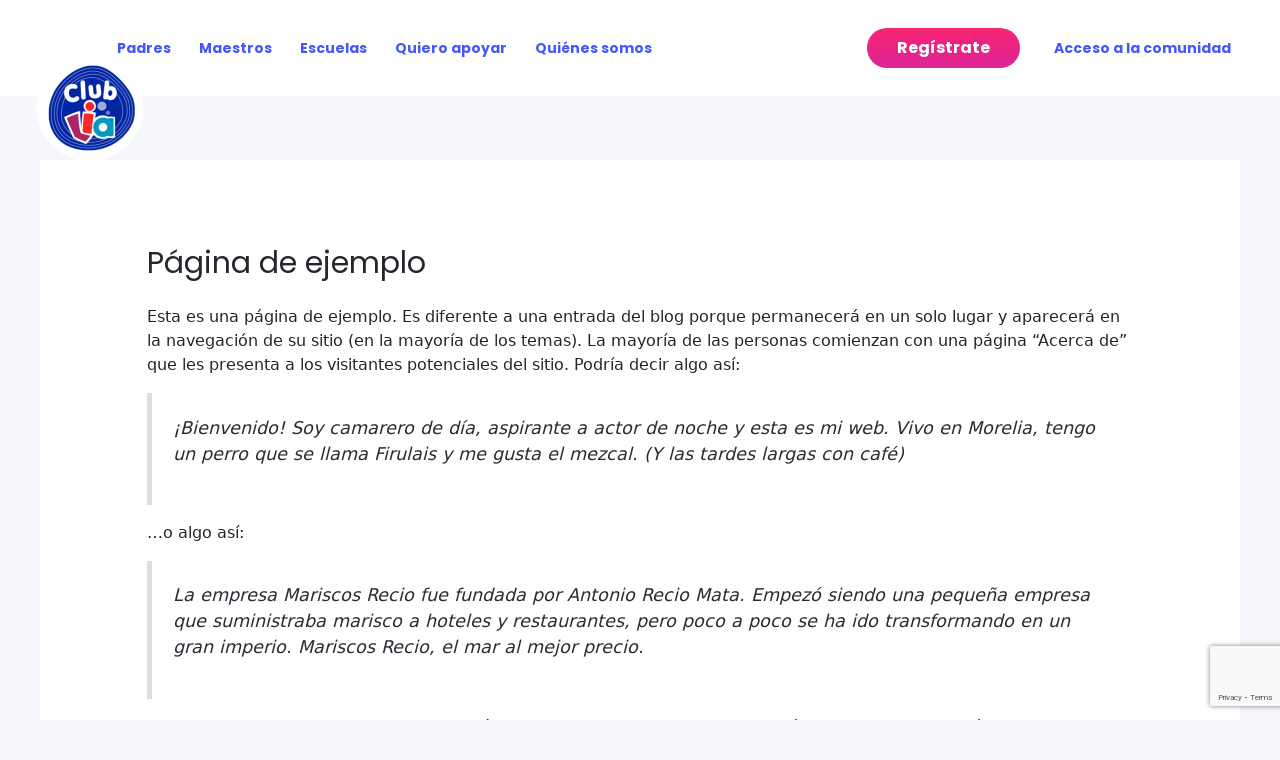

--- FILE ---
content_type: text/html; charset=utf-8
request_url: https://www.google.com/recaptcha/api2/anchor?ar=1&k=6LfVvwseAAAAABAlR7hvl3tcXaszN20htri__zuV&co=aHR0cHM6Ly9jbHVibGlhLmNvbTo0NDM.&hl=en&v=PoyoqOPhxBO7pBk68S4YbpHZ&size=invisible&anchor-ms=20000&execute-ms=30000&cb=fa784hb5bxm2
body_size: 48638
content:
<!DOCTYPE HTML><html dir="ltr" lang="en"><head><meta http-equiv="Content-Type" content="text/html; charset=UTF-8">
<meta http-equiv="X-UA-Compatible" content="IE=edge">
<title>reCAPTCHA</title>
<style type="text/css">
/* cyrillic-ext */
@font-face {
  font-family: 'Roboto';
  font-style: normal;
  font-weight: 400;
  font-stretch: 100%;
  src: url(//fonts.gstatic.com/s/roboto/v48/KFO7CnqEu92Fr1ME7kSn66aGLdTylUAMa3GUBHMdazTgWw.woff2) format('woff2');
  unicode-range: U+0460-052F, U+1C80-1C8A, U+20B4, U+2DE0-2DFF, U+A640-A69F, U+FE2E-FE2F;
}
/* cyrillic */
@font-face {
  font-family: 'Roboto';
  font-style: normal;
  font-weight: 400;
  font-stretch: 100%;
  src: url(//fonts.gstatic.com/s/roboto/v48/KFO7CnqEu92Fr1ME7kSn66aGLdTylUAMa3iUBHMdazTgWw.woff2) format('woff2');
  unicode-range: U+0301, U+0400-045F, U+0490-0491, U+04B0-04B1, U+2116;
}
/* greek-ext */
@font-face {
  font-family: 'Roboto';
  font-style: normal;
  font-weight: 400;
  font-stretch: 100%;
  src: url(//fonts.gstatic.com/s/roboto/v48/KFO7CnqEu92Fr1ME7kSn66aGLdTylUAMa3CUBHMdazTgWw.woff2) format('woff2');
  unicode-range: U+1F00-1FFF;
}
/* greek */
@font-face {
  font-family: 'Roboto';
  font-style: normal;
  font-weight: 400;
  font-stretch: 100%;
  src: url(//fonts.gstatic.com/s/roboto/v48/KFO7CnqEu92Fr1ME7kSn66aGLdTylUAMa3-UBHMdazTgWw.woff2) format('woff2');
  unicode-range: U+0370-0377, U+037A-037F, U+0384-038A, U+038C, U+038E-03A1, U+03A3-03FF;
}
/* math */
@font-face {
  font-family: 'Roboto';
  font-style: normal;
  font-weight: 400;
  font-stretch: 100%;
  src: url(//fonts.gstatic.com/s/roboto/v48/KFO7CnqEu92Fr1ME7kSn66aGLdTylUAMawCUBHMdazTgWw.woff2) format('woff2');
  unicode-range: U+0302-0303, U+0305, U+0307-0308, U+0310, U+0312, U+0315, U+031A, U+0326-0327, U+032C, U+032F-0330, U+0332-0333, U+0338, U+033A, U+0346, U+034D, U+0391-03A1, U+03A3-03A9, U+03B1-03C9, U+03D1, U+03D5-03D6, U+03F0-03F1, U+03F4-03F5, U+2016-2017, U+2034-2038, U+203C, U+2040, U+2043, U+2047, U+2050, U+2057, U+205F, U+2070-2071, U+2074-208E, U+2090-209C, U+20D0-20DC, U+20E1, U+20E5-20EF, U+2100-2112, U+2114-2115, U+2117-2121, U+2123-214F, U+2190, U+2192, U+2194-21AE, U+21B0-21E5, U+21F1-21F2, U+21F4-2211, U+2213-2214, U+2216-22FF, U+2308-230B, U+2310, U+2319, U+231C-2321, U+2336-237A, U+237C, U+2395, U+239B-23B7, U+23D0, U+23DC-23E1, U+2474-2475, U+25AF, U+25B3, U+25B7, U+25BD, U+25C1, U+25CA, U+25CC, U+25FB, U+266D-266F, U+27C0-27FF, U+2900-2AFF, U+2B0E-2B11, U+2B30-2B4C, U+2BFE, U+3030, U+FF5B, U+FF5D, U+1D400-1D7FF, U+1EE00-1EEFF;
}
/* symbols */
@font-face {
  font-family: 'Roboto';
  font-style: normal;
  font-weight: 400;
  font-stretch: 100%;
  src: url(//fonts.gstatic.com/s/roboto/v48/KFO7CnqEu92Fr1ME7kSn66aGLdTylUAMaxKUBHMdazTgWw.woff2) format('woff2');
  unicode-range: U+0001-000C, U+000E-001F, U+007F-009F, U+20DD-20E0, U+20E2-20E4, U+2150-218F, U+2190, U+2192, U+2194-2199, U+21AF, U+21E6-21F0, U+21F3, U+2218-2219, U+2299, U+22C4-22C6, U+2300-243F, U+2440-244A, U+2460-24FF, U+25A0-27BF, U+2800-28FF, U+2921-2922, U+2981, U+29BF, U+29EB, U+2B00-2BFF, U+4DC0-4DFF, U+FFF9-FFFB, U+10140-1018E, U+10190-1019C, U+101A0, U+101D0-101FD, U+102E0-102FB, U+10E60-10E7E, U+1D2C0-1D2D3, U+1D2E0-1D37F, U+1F000-1F0FF, U+1F100-1F1AD, U+1F1E6-1F1FF, U+1F30D-1F30F, U+1F315, U+1F31C, U+1F31E, U+1F320-1F32C, U+1F336, U+1F378, U+1F37D, U+1F382, U+1F393-1F39F, U+1F3A7-1F3A8, U+1F3AC-1F3AF, U+1F3C2, U+1F3C4-1F3C6, U+1F3CA-1F3CE, U+1F3D4-1F3E0, U+1F3ED, U+1F3F1-1F3F3, U+1F3F5-1F3F7, U+1F408, U+1F415, U+1F41F, U+1F426, U+1F43F, U+1F441-1F442, U+1F444, U+1F446-1F449, U+1F44C-1F44E, U+1F453, U+1F46A, U+1F47D, U+1F4A3, U+1F4B0, U+1F4B3, U+1F4B9, U+1F4BB, U+1F4BF, U+1F4C8-1F4CB, U+1F4D6, U+1F4DA, U+1F4DF, U+1F4E3-1F4E6, U+1F4EA-1F4ED, U+1F4F7, U+1F4F9-1F4FB, U+1F4FD-1F4FE, U+1F503, U+1F507-1F50B, U+1F50D, U+1F512-1F513, U+1F53E-1F54A, U+1F54F-1F5FA, U+1F610, U+1F650-1F67F, U+1F687, U+1F68D, U+1F691, U+1F694, U+1F698, U+1F6AD, U+1F6B2, U+1F6B9-1F6BA, U+1F6BC, U+1F6C6-1F6CF, U+1F6D3-1F6D7, U+1F6E0-1F6EA, U+1F6F0-1F6F3, U+1F6F7-1F6FC, U+1F700-1F7FF, U+1F800-1F80B, U+1F810-1F847, U+1F850-1F859, U+1F860-1F887, U+1F890-1F8AD, U+1F8B0-1F8BB, U+1F8C0-1F8C1, U+1F900-1F90B, U+1F93B, U+1F946, U+1F984, U+1F996, U+1F9E9, U+1FA00-1FA6F, U+1FA70-1FA7C, U+1FA80-1FA89, U+1FA8F-1FAC6, U+1FACE-1FADC, U+1FADF-1FAE9, U+1FAF0-1FAF8, U+1FB00-1FBFF;
}
/* vietnamese */
@font-face {
  font-family: 'Roboto';
  font-style: normal;
  font-weight: 400;
  font-stretch: 100%;
  src: url(//fonts.gstatic.com/s/roboto/v48/KFO7CnqEu92Fr1ME7kSn66aGLdTylUAMa3OUBHMdazTgWw.woff2) format('woff2');
  unicode-range: U+0102-0103, U+0110-0111, U+0128-0129, U+0168-0169, U+01A0-01A1, U+01AF-01B0, U+0300-0301, U+0303-0304, U+0308-0309, U+0323, U+0329, U+1EA0-1EF9, U+20AB;
}
/* latin-ext */
@font-face {
  font-family: 'Roboto';
  font-style: normal;
  font-weight: 400;
  font-stretch: 100%;
  src: url(//fonts.gstatic.com/s/roboto/v48/KFO7CnqEu92Fr1ME7kSn66aGLdTylUAMa3KUBHMdazTgWw.woff2) format('woff2');
  unicode-range: U+0100-02BA, U+02BD-02C5, U+02C7-02CC, U+02CE-02D7, U+02DD-02FF, U+0304, U+0308, U+0329, U+1D00-1DBF, U+1E00-1E9F, U+1EF2-1EFF, U+2020, U+20A0-20AB, U+20AD-20C0, U+2113, U+2C60-2C7F, U+A720-A7FF;
}
/* latin */
@font-face {
  font-family: 'Roboto';
  font-style: normal;
  font-weight: 400;
  font-stretch: 100%;
  src: url(//fonts.gstatic.com/s/roboto/v48/KFO7CnqEu92Fr1ME7kSn66aGLdTylUAMa3yUBHMdazQ.woff2) format('woff2');
  unicode-range: U+0000-00FF, U+0131, U+0152-0153, U+02BB-02BC, U+02C6, U+02DA, U+02DC, U+0304, U+0308, U+0329, U+2000-206F, U+20AC, U+2122, U+2191, U+2193, U+2212, U+2215, U+FEFF, U+FFFD;
}
/* cyrillic-ext */
@font-face {
  font-family: 'Roboto';
  font-style: normal;
  font-weight: 500;
  font-stretch: 100%;
  src: url(//fonts.gstatic.com/s/roboto/v48/KFO7CnqEu92Fr1ME7kSn66aGLdTylUAMa3GUBHMdazTgWw.woff2) format('woff2');
  unicode-range: U+0460-052F, U+1C80-1C8A, U+20B4, U+2DE0-2DFF, U+A640-A69F, U+FE2E-FE2F;
}
/* cyrillic */
@font-face {
  font-family: 'Roboto';
  font-style: normal;
  font-weight: 500;
  font-stretch: 100%;
  src: url(//fonts.gstatic.com/s/roboto/v48/KFO7CnqEu92Fr1ME7kSn66aGLdTylUAMa3iUBHMdazTgWw.woff2) format('woff2');
  unicode-range: U+0301, U+0400-045F, U+0490-0491, U+04B0-04B1, U+2116;
}
/* greek-ext */
@font-face {
  font-family: 'Roboto';
  font-style: normal;
  font-weight: 500;
  font-stretch: 100%;
  src: url(//fonts.gstatic.com/s/roboto/v48/KFO7CnqEu92Fr1ME7kSn66aGLdTylUAMa3CUBHMdazTgWw.woff2) format('woff2');
  unicode-range: U+1F00-1FFF;
}
/* greek */
@font-face {
  font-family: 'Roboto';
  font-style: normal;
  font-weight: 500;
  font-stretch: 100%;
  src: url(//fonts.gstatic.com/s/roboto/v48/KFO7CnqEu92Fr1ME7kSn66aGLdTylUAMa3-UBHMdazTgWw.woff2) format('woff2');
  unicode-range: U+0370-0377, U+037A-037F, U+0384-038A, U+038C, U+038E-03A1, U+03A3-03FF;
}
/* math */
@font-face {
  font-family: 'Roboto';
  font-style: normal;
  font-weight: 500;
  font-stretch: 100%;
  src: url(//fonts.gstatic.com/s/roboto/v48/KFO7CnqEu92Fr1ME7kSn66aGLdTylUAMawCUBHMdazTgWw.woff2) format('woff2');
  unicode-range: U+0302-0303, U+0305, U+0307-0308, U+0310, U+0312, U+0315, U+031A, U+0326-0327, U+032C, U+032F-0330, U+0332-0333, U+0338, U+033A, U+0346, U+034D, U+0391-03A1, U+03A3-03A9, U+03B1-03C9, U+03D1, U+03D5-03D6, U+03F0-03F1, U+03F4-03F5, U+2016-2017, U+2034-2038, U+203C, U+2040, U+2043, U+2047, U+2050, U+2057, U+205F, U+2070-2071, U+2074-208E, U+2090-209C, U+20D0-20DC, U+20E1, U+20E5-20EF, U+2100-2112, U+2114-2115, U+2117-2121, U+2123-214F, U+2190, U+2192, U+2194-21AE, U+21B0-21E5, U+21F1-21F2, U+21F4-2211, U+2213-2214, U+2216-22FF, U+2308-230B, U+2310, U+2319, U+231C-2321, U+2336-237A, U+237C, U+2395, U+239B-23B7, U+23D0, U+23DC-23E1, U+2474-2475, U+25AF, U+25B3, U+25B7, U+25BD, U+25C1, U+25CA, U+25CC, U+25FB, U+266D-266F, U+27C0-27FF, U+2900-2AFF, U+2B0E-2B11, U+2B30-2B4C, U+2BFE, U+3030, U+FF5B, U+FF5D, U+1D400-1D7FF, U+1EE00-1EEFF;
}
/* symbols */
@font-face {
  font-family: 'Roboto';
  font-style: normal;
  font-weight: 500;
  font-stretch: 100%;
  src: url(//fonts.gstatic.com/s/roboto/v48/KFO7CnqEu92Fr1ME7kSn66aGLdTylUAMaxKUBHMdazTgWw.woff2) format('woff2');
  unicode-range: U+0001-000C, U+000E-001F, U+007F-009F, U+20DD-20E0, U+20E2-20E4, U+2150-218F, U+2190, U+2192, U+2194-2199, U+21AF, U+21E6-21F0, U+21F3, U+2218-2219, U+2299, U+22C4-22C6, U+2300-243F, U+2440-244A, U+2460-24FF, U+25A0-27BF, U+2800-28FF, U+2921-2922, U+2981, U+29BF, U+29EB, U+2B00-2BFF, U+4DC0-4DFF, U+FFF9-FFFB, U+10140-1018E, U+10190-1019C, U+101A0, U+101D0-101FD, U+102E0-102FB, U+10E60-10E7E, U+1D2C0-1D2D3, U+1D2E0-1D37F, U+1F000-1F0FF, U+1F100-1F1AD, U+1F1E6-1F1FF, U+1F30D-1F30F, U+1F315, U+1F31C, U+1F31E, U+1F320-1F32C, U+1F336, U+1F378, U+1F37D, U+1F382, U+1F393-1F39F, U+1F3A7-1F3A8, U+1F3AC-1F3AF, U+1F3C2, U+1F3C4-1F3C6, U+1F3CA-1F3CE, U+1F3D4-1F3E0, U+1F3ED, U+1F3F1-1F3F3, U+1F3F5-1F3F7, U+1F408, U+1F415, U+1F41F, U+1F426, U+1F43F, U+1F441-1F442, U+1F444, U+1F446-1F449, U+1F44C-1F44E, U+1F453, U+1F46A, U+1F47D, U+1F4A3, U+1F4B0, U+1F4B3, U+1F4B9, U+1F4BB, U+1F4BF, U+1F4C8-1F4CB, U+1F4D6, U+1F4DA, U+1F4DF, U+1F4E3-1F4E6, U+1F4EA-1F4ED, U+1F4F7, U+1F4F9-1F4FB, U+1F4FD-1F4FE, U+1F503, U+1F507-1F50B, U+1F50D, U+1F512-1F513, U+1F53E-1F54A, U+1F54F-1F5FA, U+1F610, U+1F650-1F67F, U+1F687, U+1F68D, U+1F691, U+1F694, U+1F698, U+1F6AD, U+1F6B2, U+1F6B9-1F6BA, U+1F6BC, U+1F6C6-1F6CF, U+1F6D3-1F6D7, U+1F6E0-1F6EA, U+1F6F0-1F6F3, U+1F6F7-1F6FC, U+1F700-1F7FF, U+1F800-1F80B, U+1F810-1F847, U+1F850-1F859, U+1F860-1F887, U+1F890-1F8AD, U+1F8B0-1F8BB, U+1F8C0-1F8C1, U+1F900-1F90B, U+1F93B, U+1F946, U+1F984, U+1F996, U+1F9E9, U+1FA00-1FA6F, U+1FA70-1FA7C, U+1FA80-1FA89, U+1FA8F-1FAC6, U+1FACE-1FADC, U+1FADF-1FAE9, U+1FAF0-1FAF8, U+1FB00-1FBFF;
}
/* vietnamese */
@font-face {
  font-family: 'Roboto';
  font-style: normal;
  font-weight: 500;
  font-stretch: 100%;
  src: url(//fonts.gstatic.com/s/roboto/v48/KFO7CnqEu92Fr1ME7kSn66aGLdTylUAMa3OUBHMdazTgWw.woff2) format('woff2');
  unicode-range: U+0102-0103, U+0110-0111, U+0128-0129, U+0168-0169, U+01A0-01A1, U+01AF-01B0, U+0300-0301, U+0303-0304, U+0308-0309, U+0323, U+0329, U+1EA0-1EF9, U+20AB;
}
/* latin-ext */
@font-face {
  font-family: 'Roboto';
  font-style: normal;
  font-weight: 500;
  font-stretch: 100%;
  src: url(//fonts.gstatic.com/s/roboto/v48/KFO7CnqEu92Fr1ME7kSn66aGLdTylUAMa3KUBHMdazTgWw.woff2) format('woff2');
  unicode-range: U+0100-02BA, U+02BD-02C5, U+02C7-02CC, U+02CE-02D7, U+02DD-02FF, U+0304, U+0308, U+0329, U+1D00-1DBF, U+1E00-1E9F, U+1EF2-1EFF, U+2020, U+20A0-20AB, U+20AD-20C0, U+2113, U+2C60-2C7F, U+A720-A7FF;
}
/* latin */
@font-face {
  font-family: 'Roboto';
  font-style: normal;
  font-weight: 500;
  font-stretch: 100%;
  src: url(//fonts.gstatic.com/s/roboto/v48/KFO7CnqEu92Fr1ME7kSn66aGLdTylUAMa3yUBHMdazQ.woff2) format('woff2');
  unicode-range: U+0000-00FF, U+0131, U+0152-0153, U+02BB-02BC, U+02C6, U+02DA, U+02DC, U+0304, U+0308, U+0329, U+2000-206F, U+20AC, U+2122, U+2191, U+2193, U+2212, U+2215, U+FEFF, U+FFFD;
}
/* cyrillic-ext */
@font-face {
  font-family: 'Roboto';
  font-style: normal;
  font-weight: 900;
  font-stretch: 100%;
  src: url(//fonts.gstatic.com/s/roboto/v48/KFO7CnqEu92Fr1ME7kSn66aGLdTylUAMa3GUBHMdazTgWw.woff2) format('woff2');
  unicode-range: U+0460-052F, U+1C80-1C8A, U+20B4, U+2DE0-2DFF, U+A640-A69F, U+FE2E-FE2F;
}
/* cyrillic */
@font-face {
  font-family: 'Roboto';
  font-style: normal;
  font-weight: 900;
  font-stretch: 100%;
  src: url(//fonts.gstatic.com/s/roboto/v48/KFO7CnqEu92Fr1ME7kSn66aGLdTylUAMa3iUBHMdazTgWw.woff2) format('woff2');
  unicode-range: U+0301, U+0400-045F, U+0490-0491, U+04B0-04B1, U+2116;
}
/* greek-ext */
@font-face {
  font-family: 'Roboto';
  font-style: normal;
  font-weight: 900;
  font-stretch: 100%;
  src: url(//fonts.gstatic.com/s/roboto/v48/KFO7CnqEu92Fr1ME7kSn66aGLdTylUAMa3CUBHMdazTgWw.woff2) format('woff2');
  unicode-range: U+1F00-1FFF;
}
/* greek */
@font-face {
  font-family: 'Roboto';
  font-style: normal;
  font-weight: 900;
  font-stretch: 100%;
  src: url(//fonts.gstatic.com/s/roboto/v48/KFO7CnqEu92Fr1ME7kSn66aGLdTylUAMa3-UBHMdazTgWw.woff2) format('woff2');
  unicode-range: U+0370-0377, U+037A-037F, U+0384-038A, U+038C, U+038E-03A1, U+03A3-03FF;
}
/* math */
@font-face {
  font-family: 'Roboto';
  font-style: normal;
  font-weight: 900;
  font-stretch: 100%;
  src: url(//fonts.gstatic.com/s/roboto/v48/KFO7CnqEu92Fr1ME7kSn66aGLdTylUAMawCUBHMdazTgWw.woff2) format('woff2');
  unicode-range: U+0302-0303, U+0305, U+0307-0308, U+0310, U+0312, U+0315, U+031A, U+0326-0327, U+032C, U+032F-0330, U+0332-0333, U+0338, U+033A, U+0346, U+034D, U+0391-03A1, U+03A3-03A9, U+03B1-03C9, U+03D1, U+03D5-03D6, U+03F0-03F1, U+03F4-03F5, U+2016-2017, U+2034-2038, U+203C, U+2040, U+2043, U+2047, U+2050, U+2057, U+205F, U+2070-2071, U+2074-208E, U+2090-209C, U+20D0-20DC, U+20E1, U+20E5-20EF, U+2100-2112, U+2114-2115, U+2117-2121, U+2123-214F, U+2190, U+2192, U+2194-21AE, U+21B0-21E5, U+21F1-21F2, U+21F4-2211, U+2213-2214, U+2216-22FF, U+2308-230B, U+2310, U+2319, U+231C-2321, U+2336-237A, U+237C, U+2395, U+239B-23B7, U+23D0, U+23DC-23E1, U+2474-2475, U+25AF, U+25B3, U+25B7, U+25BD, U+25C1, U+25CA, U+25CC, U+25FB, U+266D-266F, U+27C0-27FF, U+2900-2AFF, U+2B0E-2B11, U+2B30-2B4C, U+2BFE, U+3030, U+FF5B, U+FF5D, U+1D400-1D7FF, U+1EE00-1EEFF;
}
/* symbols */
@font-face {
  font-family: 'Roboto';
  font-style: normal;
  font-weight: 900;
  font-stretch: 100%;
  src: url(//fonts.gstatic.com/s/roboto/v48/KFO7CnqEu92Fr1ME7kSn66aGLdTylUAMaxKUBHMdazTgWw.woff2) format('woff2');
  unicode-range: U+0001-000C, U+000E-001F, U+007F-009F, U+20DD-20E0, U+20E2-20E4, U+2150-218F, U+2190, U+2192, U+2194-2199, U+21AF, U+21E6-21F0, U+21F3, U+2218-2219, U+2299, U+22C4-22C6, U+2300-243F, U+2440-244A, U+2460-24FF, U+25A0-27BF, U+2800-28FF, U+2921-2922, U+2981, U+29BF, U+29EB, U+2B00-2BFF, U+4DC0-4DFF, U+FFF9-FFFB, U+10140-1018E, U+10190-1019C, U+101A0, U+101D0-101FD, U+102E0-102FB, U+10E60-10E7E, U+1D2C0-1D2D3, U+1D2E0-1D37F, U+1F000-1F0FF, U+1F100-1F1AD, U+1F1E6-1F1FF, U+1F30D-1F30F, U+1F315, U+1F31C, U+1F31E, U+1F320-1F32C, U+1F336, U+1F378, U+1F37D, U+1F382, U+1F393-1F39F, U+1F3A7-1F3A8, U+1F3AC-1F3AF, U+1F3C2, U+1F3C4-1F3C6, U+1F3CA-1F3CE, U+1F3D4-1F3E0, U+1F3ED, U+1F3F1-1F3F3, U+1F3F5-1F3F7, U+1F408, U+1F415, U+1F41F, U+1F426, U+1F43F, U+1F441-1F442, U+1F444, U+1F446-1F449, U+1F44C-1F44E, U+1F453, U+1F46A, U+1F47D, U+1F4A3, U+1F4B0, U+1F4B3, U+1F4B9, U+1F4BB, U+1F4BF, U+1F4C8-1F4CB, U+1F4D6, U+1F4DA, U+1F4DF, U+1F4E3-1F4E6, U+1F4EA-1F4ED, U+1F4F7, U+1F4F9-1F4FB, U+1F4FD-1F4FE, U+1F503, U+1F507-1F50B, U+1F50D, U+1F512-1F513, U+1F53E-1F54A, U+1F54F-1F5FA, U+1F610, U+1F650-1F67F, U+1F687, U+1F68D, U+1F691, U+1F694, U+1F698, U+1F6AD, U+1F6B2, U+1F6B9-1F6BA, U+1F6BC, U+1F6C6-1F6CF, U+1F6D3-1F6D7, U+1F6E0-1F6EA, U+1F6F0-1F6F3, U+1F6F7-1F6FC, U+1F700-1F7FF, U+1F800-1F80B, U+1F810-1F847, U+1F850-1F859, U+1F860-1F887, U+1F890-1F8AD, U+1F8B0-1F8BB, U+1F8C0-1F8C1, U+1F900-1F90B, U+1F93B, U+1F946, U+1F984, U+1F996, U+1F9E9, U+1FA00-1FA6F, U+1FA70-1FA7C, U+1FA80-1FA89, U+1FA8F-1FAC6, U+1FACE-1FADC, U+1FADF-1FAE9, U+1FAF0-1FAF8, U+1FB00-1FBFF;
}
/* vietnamese */
@font-face {
  font-family: 'Roboto';
  font-style: normal;
  font-weight: 900;
  font-stretch: 100%;
  src: url(//fonts.gstatic.com/s/roboto/v48/KFO7CnqEu92Fr1ME7kSn66aGLdTylUAMa3OUBHMdazTgWw.woff2) format('woff2');
  unicode-range: U+0102-0103, U+0110-0111, U+0128-0129, U+0168-0169, U+01A0-01A1, U+01AF-01B0, U+0300-0301, U+0303-0304, U+0308-0309, U+0323, U+0329, U+1EA0-1EF9, U+20AB;
}
/* latin-ext */
@font-face {
  font-family: 'Roboto';
  font-style: normal;
  font-weight: 900;
  font-stretch: 100%;
  src: url(//fonts.gstatic.com/s/roboto/v48/KFO7CnqEu92Fr1ME7kSn66aGLdTylUAMa3KUBHMdazTgWw.woff2) format('woff2');
  unicode-range: U+0100-02BA, U+02BD-02C5, U+02C7-02CC, U+02CE-02D7, U+02DD-02FF, U+0304, U+0308, U+0329, U+1D00-1DBF, U+1E00-1E9F, U+1EF2-1EFF, U+2020, U+20A0-20AB, U+20AD-20C0, U+2113, U+2C60-2C7F, U+A720-A7FF;
}
/* latin */
@font-face {
  font-family: 'Roboto';
  font-style: normal;
  font-weight: 900;
  font-stretch: 100%;
  src: url(//fonts.gstatic.com/s/roboto/v48/KFO7CnqEu92Fr1ME7kSn66aGLdTylUAMa3yUBHMdazQ.woff2) format('woff2');
  unicode-range: U+0000-00FF, U+0131, U+0152-0153, U+02BB-02BC, U+02C6, U+02DA, U+02DC, U+0304, U+0308, U+0329, U+2000-206F, U+20AC, U+2122, U+2191, U+2193, U+2212, U+2215, U+FEFF, U+FFFD;
}

</style>
<link rel="stylesheet" type="text/css" href="https://www.gstatic.com/recaptcha/releases/PoyoqOPhxBO7pBk68S4YbpHZ/styles__ltr.css">
<script nonce="2FqmxFp6a83C5qIz_rBx1Q" type="text/javascript">window['__recaptcha_api'] = 'https://www.google.com/recaptcha/api2/';</script>
<script type="text/javascript" src="https://www.gstatic.com/recaptcha/releases/PoyoqOPhxBO7pBk68S4YbpHZ/recaptcha__en.js" nonce="2FqmxFp6a83C5qIz_rBx1Q">
      
    </script></head>
<body><div id="rc-anchor-alert" class="rc-anchor-alert"></div>
<input type="hidden" id="recaptcha-token" value="[base64]">
<script type="text/javascript" nonce="2FqmxFp6a83C5qIz_rBx1Q">
      recaptcha.anchor.Main.init("[\x22ainput\x22,[\x22bgdata\x22,\x22\x22,\[base64]/[base64]/[base64]/[base64]/[base64]/[base64]/KGcoTywyNTMsTy5PKSxVRyhPLEMpKTpnKE8sMjUzLEMpLE8pKSxsKSksTykpfSxieT1mdW5jdGlvbihDLE8sdSxsKXtmb3IobD0odT1SKEMpLDApO08+MDtPLS0pbD1sPDw4fFooQyk7ZyhDLHUsbCl9LFVHPWZ1bmN0aW9uKEMsTyl7Qy5pLmxlbmd0aD4xMDQ/[base64]/[base64]/[base64]/[base64]/[base64]/[base64]/[base64]\\u003d\x22,\[base64]\\u003d\\u003d\x22,\x22R3/[base64]/ChMKtKcOkwrMBATYwDcOWwqZcLcOPEcOEHsKfwq/DlMO6wq0Ee8OELw7CszLDh1/Csm7CgXNdwoE9fWgOacKOwrrDp0rDiDIHw6vCqlnDtsOTX8KHwqNGwrvDucKRwos5wrrCmsKzw5JAw5hkwojDiMOQw7DCjSLDlynCr8OmfQPCuMKdBMOiwoXColjDhcK8w5JdQcKiw7EZAsO9a8Krwq4GM8KAw4rDr8OuVAjCtm/DsWYYwrUAcH9+JSXDt2PCs8O7Pz9Bw7Uowo17w5fDtcKkw5k1FsKYw7p4wroHwrnCnzvDu33Cg8Kcw6XDv2DCqsOawp7CqRfChsOjasKSLw7Clx7CkVfDj8OMNFRhwr/DqcO6w6BSSAN7wrfDq3fDk8KtZTTCgMOyw7DCtsK9wrXCnsKrwoo8wrvCrHnCiD3CrWbDmcK+OC3DnMK9CsODZMOgG3Jrw4LCnXrDpBMBw7jCtsOmwpVcGcK8LwxbHMK8w5MgwqfClsOkDMKXcTN7wr/Du1rDiko4EinDjMOIwqlhw4Bcwo3CgmnCucOfYcOSwq4FNsOnDMKWw77DpWEFKsODQ0rCnhHDpTk0XMOiw6LDmH8iU8KOwr9AIsOcXBjChcK6IsKnc8O0CyjChsOTC8OsPUcQaFLDtsKML8KowqlpA0xow5UNVMKNw7/DpcOLJsKdwqZkaU/DokTCiUtdDMKOMcOdw7TDvjvDpsKqK8OACHTCvcODCXwueDDCpAXCisOgw5jDkzbDl01hw4x6WRg9AmNSacK7wp/Dug/CggbDtMOGw6cHwoBvwp46dcK7YcOYw7V/DQI5fF7DgUQFbsO2woxDwr/Cp8ONSsKdwojCo8ORwoPCsMOlPsKJwqJqTMOJwozCnsOwwrDDlMONw6s2BMK6bsOEw6jDocKPw5lmwpLDgMO7TgQ8EyBIw7Z/bUYNw7g/[base64]/CnkLDk8OoScKkQxnCksKYw6LDrcKowrrDlnE3UEB7bcKiJmdQw79eW8OfwpNBAl5ew6/[base64]/ChWHDvg5fPMOUwonCv8KABAV8WsK1w6lMw7PDjGzCl8KReHFDw78Uwo9OdcObdAwaSsOlU8K6w73CkCBcwptiwo/DqkggwqoPw43DusK5UsKvw6jDkgA/w7NTDW0Gw6PDq8Okw5LCi8K8AGXDnm/DjsKxQAVrAjvDo8OBOsOUeU5IIhdpNSbDhsKOKHkkUQlIw7jCuzvDssOUw4Vhw6vCnl5+wpFIwpF+cyzDs8O8N8Oaw7zCgMKaWMK9dMKuN0g7O3E8K2hUwrHCoXfCkUc0AQ/DvsK4GkHDqMK3fWnCjjETRsKQewDDicKPwobDqkwJWcOOQsOsw4c/wrPCtsOOSmM9w7zCk8K8wqt8eiLDjsKdw4xWw5rCosOcJMOKSGRWwrnDpsOBw69iw4bDgVXDmU8STsKpwrczLT8UWsKrB8OIw5LDjcOaw7vDuMK4wrNawpvCoMKgRMOcDsOfXxfCqsOvwoFJwrsPwogSQgTCnSjCqjgoGsOMDlbDu8K0NsKVbl3ChMKHMsK/XB7DgsK8ZkTDmAHDtsKmMsOiITvCnsK6OU9UKC5PQMObYhVQw4UPfsKjw71tw6rCsEZOwpvCqsKGw7bDusK6PsKkTggXEDYHWg/DqMOFO21rIMKQXmHChMKTw5fDg2w+w4HCmcOYVwc4wp4mNcKqfcKTaCPCucKxwoQLOGzDq8OtC8Kew70zwrXDmj/[base64]/CrBfDgsKDwqrCi8K+w5HCiwFGBMOwRgLDgsKpwqFUCFPDgEfDk3PDvMKIwqbDh8Oqw7xNaUnCvhvCoFt7IsKcwqPDiXHCpmHCgT5ANMOVwpwTBydZMcKXwpUww5nCssKKw7lgwrnCiAEUwrjDpjjDpsKqwrp0Z17CvwPDkmXCmTLDgcOgwrh/w6fCgFhrMMOndhnDsz1LMTzCtgXDtcOiw4vCgsOvwqfCvxDCnlFPbMOAwoDDlMKrXMKqwqB0woTDoMOGwrIIw4c8w5J+EsO6wplVfMO+wq8ywoI1fcKhw4Y0w5rDtFICwprDg8KOKX7CvBljcT7DhsO2J8Oxw5/Cq8OKwqVPHHvCvsOXw5bDi8KPe8KjNATCtXFNw75sw5LCj8KKwqTCvcKEdcK5w7t9wpApwobDpMOwWENzaEZHw4xaw5YFwofCi8Kpw7/DpDDDqE/DrcK3AxLCtcK3RcOWfcKvQ8K4f3/DgsOFwpAVwpzCgUlHPD7Ch8Kmw4sxT8K/WFbCgTLCsmYuwr1gTAZhwp8YSsOWElfCmi3Cq8K7w69JwrRhw5/Du3bDscKmwoZiwqlwwrFDwrhpYA/CtMKawqgmLsKUR8K/wqdaVSRyODwiGMKOw5MSw4fDv3oAwrvDpmQFYcKaCcK9ccKNUMOuw610OcOBw505wqvCvzlJwoAdFMKqwqgOOjV4wq08ClDCkjVBwrh/dsO2w4rDusOCG1JWwo1bSz3CpAzDiMKKw5spw791w73DnXLCn8OgwpvDjcO7Xgcjw7jCpGLCncO1Xw7Di8OTYcKtwpnDm2fDjMO9UMKqGT/DmWluwpzDscKNE8O/[base64]/ClsKYQRILw4dgwqE8w4XCmk3DkcKjw5ccVcOZH8KNPcKMTMOfacO2RMKDJcKcwqsywowZw54wwpBFHMKzUEDCrMK+USloT0F1GcO8YsKvPcKSwpFRYkHCu2rCsgPDmMO/woZxQAnDucKUwrjCocO6w4zCmMO7w4JXW8KzPDgIwrLCicOCdhHDtHE3acOsCUjDuMK3wqpGDsKDwol/w4XDhsOZMQ05wp3CjMO6CQAYwonDrxjCkhfDjcOsCsOuGB8dw4TDhQ3DriDDoxdhw7ANG8OYwq3ChydDwqo7wrACbcOOwrIpMSrCsT/DuMK0wrZ/L8KPw6NNw6s2w6M5wqpMw6AJwpjCtsOKIHHCrlZhw5sdwrnDmn/DnWR9w75fwpl7w7U3wrnDoSZ/RsK2X8KtwrnCqcOww44ywozDk8OQwqfDpVICwqIqw4HDqSvCum7DhFvCqWbDkcK2w7bDnsOgaEJawq0PwqXDhgjCpsOiwrjCghtRfnrCvcOJG2tcGMOfOF86w5vDljvCk8OaJ2nCh8K4dMOIw5LCi8OBw6TDksK7w6jCjUpDwod7L8Kyw4oqwrdhw5/CoyvDkcOSUnDCrsOTX3TDnMOGUVtlAMOrSsKswr/CvcOow7TDqB4SNw3DksKiwqdXwp7DmF/CmcKVw63DvcOTwqY2w7bDkMKtRyfCiRleA2PCuiJCwoliOErDpmvCrcKpOwbDusKDwqopBAhiL8OLAMK8w5XDscKxwqPCq0gDUEfCgMOkBsKswolbOSLCgsKdwpDDgTQZYTzDs8Oqc8KFwrbCsyFTwrRdwojCpcOsesOCw6DCh0TCjgYAw6zDtjJmwr/DoMKZwqjCo8K0fMObwrzCmGjCvUvDhU1hw4PDjS/Cq8OJBWQqHcOnw7zDvX9GESfChsO4LMKiw7zChDrDh8K2F8OwDT94S8OkCsO2egkjW8O2B8K4wqTCrsOYwqXDohBGw4pTw63DnMKOLsKdXcOZNsOMQ8K5YMKbw4DCoEbDl0rCt3Y/AcKdw4nCrMO5wqrDvMKTcsOcw4DDnWYTEx7DggzDrht1I8KNw73DjizDtVIjCsOMwqlJwq1LBifCrmY4TMKdwqDCuMOgw5kaUcK0L8Kdw5omwqkgwp/DjMKvwrUtElHCs8KIw4wJwoE+asO9ZsKdw7LDugIpb8KdNMKsw4/Cm8OXUjFGw7XDrzrDnjrClQ5EGmwjFhDDnsO0GDkwwovCtEXCimjCrcKhwoPDl8K2aAjCkhTCuAYrX1XCnlzCmj3Ch8OoCDPDhsKqw6XDmFN7w5AAw4jCpzzCoMKhNsODw73DusODwoPCuhRhw6PCui5ww57Dt8OjwrnCmV9CwqLCqH/[base64]/DswzDssK2FzwAwrHCtxPCr0DCo3PDuA/DmD/[base64]/CjlrCuyQPXcOIA8KEw4TDiSbDt8OEw5rCgsKuw5gqXSTDhcOORzV5b8O+wp4Dw4gFwq/Cu05BwrQ8w4/Cpgo3c0khDzrCqsK0Y8KfZg9Qw7dkYMKWwpB/VsOzwp1zwrfCkFsKQsOZDUhJZcOxKnXDkFDCpMOgaVLDlRo/w69fUTQUw4rDhhLClHBPDQokwqHDi3FgwpBlw4tZwq9jOcKaw7PCsknCrcO7woLDt8OlwoURBcOewrY3w7UDwoAZX8O/[base64]/[base64]/CmMKewotJw7kNecOvNsK3wq9pwoUGw5d+w4/ClQTDlcOnTVbDkAVXw5zDvsOEw7N6ImPDlsOAw4dOwoxVYh/[base64]/[base64]/CgcOOfMKWJMO1ECgbw6sREFcew5ATwrLClcOIwrNbcnfDvsOJwpvCrkXDgcKvwopwfMOwwqlFK8OkbRvCiQpowq1WDGzDtyHCmyrDocOwLcKrBW/CpsODwqjDj0R6w6vCl8OwwrTCk8OVd8KvL31DNcKGwrtDDyXDpkPDjmPCrsOCAQIQwq9kQkBfZcKuwq7CsMOScV7CtDMsW38LNHjDk1kINCPDi1XDtTFiHEbCrsOtwpHDt8KcwonCljYdw4DCi8OHwp8aMsKpBMK4w6VGw6ghw5bCtcOuwoR3XFV8TcOITQIRw7F/wp5CSBx/[base64]/[base64]/CoEQiK8ObDDPCkMO/[base64]/CjVXCpHbCiCjDisK6U8OZU8KvAcKrCMOuw5t2w63Ch8KpwrXCpcOCw6bCrcOKVH52w615UsKtGQnDt8OvQU/Dpz9gaMKJTcK/KsKmw5t9wpwFw5gAw4trA24tcy3DqlpUw4XDrsKiVwbDrijDsMOxwqliwqbDuFbDkMOmHcK+EiYVHMOtVsKlFRHDumbDjnRtYMKMw5bDoMKSwqzDpSTDmsOYw6zDj2jCsFtNw7Jtw5ZHwqBgwrTDm8O7w7vDmcKWw45/fhhzdiXCmsKxwogLfsOWVUsrwqcjw5vDu8O2w5IXw5tcwpTCrcOFw5rCncOzw4QnAn/[base64]/CkzXCh8Kdw7/[base64]/CrjvDtcKuJ3lXQG7CjEt0wqROw6Qrw4XCsGsMLMKlf8OXV8OzwosJWsOrwqPCg8KELQTDpcOvw6sDI8OAdlBIwr9nHcOFEhYcUnQlw7kRaDlCF8O0R8O3QcO8wozDusOsw45nw5oHasOvwqh/[base64]/DixPDlChfw4VgFMOywrkbw4N9CMK7SxU/QntnSMOQTT06bsOpwpkWVTHDg0fCtgoYDjkdw6nCv8KbTcKGw5pNEMK4wqBydArCsFPCvWQNwo9sw6DCrhTChMK0w7vCggDCpxbCvjUZEcOqVMK+w40OU3bCrsKUN8Ofwq7CtE8/w4TDu8K3Zggkwps9ZMKRw79Xw4zDmD7DuVHDoynDgggRwoFaOw/DtjfDm8K8wocXRDbDjsOjYyIcw6LDkMKAw5PCqSZ+TcKDwqZ/w6AcG8OibsOIW8KZwpIKcMOiOMKsUcOUwrjCjMOVaUsNJBRUcQ1Awrw7wpLDmsK+OMOSYSbCm8KOS1tjesO9DsKPw4fCisOGNQZew6bDrRTDjWHDv8O5wo7Dm0Z1w40mAwLCt1jDnMKCwphxDiwGKkDDp3/CoVjCgMKde8O0wrXCjC8hwobCgsKES8K3GsO1wpVlTMO1EW0KM8OEw4FuJzthNMOPw4VwOWdQw4fCoWIww7/[base64]/Cg8OxMB9aGcORUB/CmFPCv8OwwrJswrU6wqkRw7XCr8KKw7XCrCDCsCbDv8O7dcKYFghwYU7DrCrDs8OPPkJWXRBXGGTCrT58XUoAw7/Cq8KeLMKyHwhTw4zDl2XDhSTDu8O5wrrCjToCUMOGwo0VfsKvSS3ClnDCr8OcwpZXwqrCtXHCuMKJd0Ejw5bDn8KiT8OtHcOswrLCkVbCq0AKTE7CjcOqwrjDm8KKPm7Ck8OLwpXCs2J8GmvClMOtO8KWG0XDncOIOsOzPHPDisOjO8OQeDfDnsO8OcO/w74/wq5bwrnCrcOnCsK6w5E9w61xfmfCmMOaQsKmw7fCk8O2woIyw43CrsOtVWEMwoHDpcOGwpkXw7nDtMKtw5k1wpDCqlzDniNtEDNTw5Fcwp/[base64]/PsKWwozCoFLDvcKTw4lOAjMMwrDCkcOvwr7CtDgKTGkLalTCqcKuwrfCocO8wpMJw6Mqw5vCusKZw7tSN17Cs2LDnVJ6eW7DlsKAFMKnE3JXw77DvUk8dzXCuMKhwr81YcOxNlB/IkAQwp5mwpLCh8KQw6rDpjRWw4zCgsOgw6/CmBZ4ZwFHwrfDi0wdwoYCFcO9c8OHWAtZw6nDhsKEcgRxIyTDv8OdSyDCj8OFMxEseB8Cw6pFNnnDhMKybcKiwotiwqrDv8KEe1DCiD98MwNQJcKrw47DunTCl8O/w6kXVG9uwq1lIsKpa8OtwqF5RVoGT8OcwqwDOSheZArCoBbDn8KTE8O2w7Q+wqZ4Z8O5w6cPCcOEw5sZCiPCisK3ZsOLwp7Dq8OKw7PDkTPDtMOGwoxKJ8OTD8O1YSPChDjCvMKDMELDp8KyOcKINUjDjMKSBEkqw53DvMK6CMO7OmnCli/Cj8K0wr7CnGUXYm4Dwosaw6MCw4LCp3/DjcK/wpnDpzY0WyUtwpkmCCk+IwHCksOea8KWIXQwBmPDpMOcC3fDhcOMUn7DqcKDFMORwqJ8wrgMC0jCgMKMwpvDpcOtw7jDo8O7w47CmcOfwobCqcOlcMOQKSDDl2jDkMOgYsOkwrwvfAVoSgDDlAwQdkbDnWwCwrYgRWoIKsKfwo/CvcOnwpbDvDXDoFLDmCZmXsOnJcKAwoN0YXjCmFECw50vwoTDsQpIwpXDlzfDq1ZcXAzDqn7DoTBwwoUNScKWbsKXeEPCv8O6wrXCnsKqwp/Do8OqXcKrSMORwq9KwrPDo8KIwoRHwr/DscK3OXvCrUk+wo/DjRXCiG3Cj8KPw6AbwoLCh0fClC59LcOfw5fCmcOhHB/[base64]/[base64]/[base64]/w67DocKdOgLDkyfDuCZCwp0+AsKqw7cAwoTCs8OswpPChARPPMKVS8OYaDDCvj7DlMKzwo5ddcOzw5U5asOkw7lPw7t7L8K8WlXDv2TDrcO/PiJKw40SKnPCgDk1w5/CtsOmQ8ONccK2OMOZw5TCtcOgw4IGw7kqaTrDsnROQjxEw5JKdcKaw5gqwqnDq0JEBcO8Yi1ZeMKCwr/DsCYXwqBLEgrDtwjDhSTClkTDhMKnaMKXwqYHAx5owoNYw7Inw4duUEjDv8OGbgDCjDhoJ8OMw7/Cs30Gbi7CgnvCs8KEwoh8woFZLWkgbcKxw4YWwqBKwp57eyszdsOHwoN5w7HDpsOYFsOEXQ8kUcKvP05GNh3CksKOB8O7QsOrW8KVwr/CpcO8w41AwqEVw7/Ci0p3cFhkwrXDk8Kkw6lJw5ktTlQVw5DDuW3Dt8O1eFDCnMOlwrDCsS3Ctk7DmsK+N8Kfe8O5Q8Kmw6FKwoxnMU3Cj8KDScOzCyx5RMKAfsO1w5rCucOVw7FqSELCusOlwplhFMKUw5fCs3fDlEg/wokew5cvwqTCrQ1awqHDrl7Dp8OufVICAmIgw7HDpXttwol/I38QcGEPwrZJw4XDskHDgwnDkF4iwqRrwoUlw5MIY8O9MG/DsGrDrcKzwp5PHGh2woHCpCYbYsOoccKGfMO2P1h2L8K2FxxVwqF3wptOV8KEwpPDksKFYcOdw5LDu0JWG1TCuVTDgsK9RGPDicO2eAVVFMOtwpssFFrDtgbCvzXClsKGUU7CqsKOw7oVEBtABUDDgV/Cp8OzEW5rw75jfSHDp8K2wpVEwopiV8K9w7k+wpLCocOIw4w+GX5GDjTDpcKhDDHCkcKsw7LClMOHw5AdO8OJV2lQXjPDiMOzwpNeKVvClMKuwo1QSjZMwrEyOmrDuTfCqmkDw6rDp3TCosKwQ8Kbw543w7dRejZdHjNlw6DCrQtHw6DDpRnCtxs4TjHCoMKxdB/CmsK0TsOlwpANwqTDhWh8wr4Sw5pww4TCgsO9XWDCj8Kuw5HDm2/DnsOIw47DgcKrQcKtw4TDqiUxasOKw5RdA2UPw5jCmzjDuCEACkDCghDCvU4BasOiDFsewpcJw51/wqzCrTnChSbCu8ODbHZhZcOTBhfDslENKBcewrzDtMKoA0t/S8KNd8Kwwpgfw4LDpsKcw5RMOgM7CnhSH8OsRcKra8OoJwfDtXfCkizDq1NIDSwhwrAhGXTDsXMJH8KFwo8pM8Kwwo5qwpdrw7/CtMKewr/DlxjDpErCrRZvw6l+wpXDk8Otw5jClhNawpPDlB7DpsKkw6IswrXCsxPCq015b0ZZIyfCrMO2wodfw7jChRfDgMOow50CwpbCisOJHsKaJ8OmDyHCri4Ew4fCrsO5w4vDp8KvAcORCDkewrR9BxnDrMOXwrk/w7HCgljCoUvCl8OLJcOrw58ewo9QHH7DsmHCnwlUQkLCs3jCpsKXGTLDi1d8w5fCvcOOw7rClHBow65XPWrCgS0Gw4/DrMOPJMOYOjkVKXzCuwPCl8OawqfDqcOLwrzDpcONwqdqw6rCtsOAQ0MnwrBuw6LCoG7DssK/[base64]/DssKawq1IRsKFJDZNCMOEw7t4wqoQM8ONJ8OSwqB/wq4Ew5bDvMKhRCTDosOQwrFVCwDDnsK4LsOpa03CixfCrsK9TVAkHsKIJsKdJBYIZcKRIcOjV8KSbcO2VhA/Dhg0VMOtXB8zZ2XCoFRywppCeRkcRcOdST7CpUV9wqN9w5xCK2xPw6fDg8K2fH1nwqdBw5Vuw5XCvhLDi27DnMKxUwXCn1vCrcO9HMKdw5EuUMKlDVnDsMOOw5nDumfCqHrDtUZBwqrCs2fDlsOWJcO3dSJvM1zCmMKuwrpEw5pswohIw7jCvMKDc8KoNMKqwrh/eAJ2CMOwaUoewpUpJkkvwqcfwoNQazo1LSZSwr7DngjDqnfDqcOtwpI/w6HCtx/DmcKnZWPDuFxzwqfCuiVJSh/DplVjw4jDulc8wrLCt8OTw6jDsybDvmvDmGNPUEcFw73ChGU4wpjCm8K8woLCqXQzwoIMNg7CgCF6w6TDlcOgDHLCicOAYVDCikfCs8Krw6PCusKNw7HDncOkUzPCpMK2IHYIe8Kkw7HDgg8TRypXacKNB8KDYmTCkX3CucOMewLCmsKxKsOJSMKLwqBIB8O/IsOhDzlcOcKHwoJoYGzDkcOyTsOEP8O3fTDDg8Oww7TCp8OadlPCsC5Tw6QCw4HDvcKiw4Z/[base64]/DhcKSScKpPMKjR8KWHcKsbcOdcwd/fBrCi1zCocOuVDrCuMKcw7HChsOFw7/CoDvCmnoHw5/CsHYFfCHDklI7wrzCp0PDmEFYIwPDsigmO8K2w7pkLXLDp8KjHMOwwq3DksKuwrXCu8KYwqsxwoQGwo7Cp3l1PGtqf8KXwrFCw715woUVwrbCv8O4EsKoNcOuawFnfldDw6tkNcO2PMKYUsOZw4I0w5w0w5PCvRJTWMO4w5HDrsOcwqofwp/[base64]/Ds8KCwqXDvsKCw4XCrgExGXZew4gowrPCjEJ/UyPCoWLDjcOlw4TDjzjCncOrCDzCqsKIbS7Do8Klw6IGfsOpw5DCkhPDjsOkdsKoX8OSw5/[base64]/Cs8OQeTvCosKmcV3DlcOTLMKhccKLIsOKwpTDpg/DhsOzw5QNOMKmKcOGM0RUfsOlw57CtcK1w60Xwp7CqjrClsOeYBDDnMK6YVZjwpDDosK3wqQCwoPCkzHCn8KMwr9Iwp3CkMO8P8Kfw4kOeURUJnPDh8KwKsKCwqjCpijDg8KXwqrCs8KSwp7DsAYKDT/ClAvCnHMnBRBiwpojSsK9OlZOw7/ClxbDt3bDm8K5AsKTw6Y/WcO/wrTCv3rDhS0Aw7XCh8KSeX0Awr/CrEV3YsKrEH3DpcOSFcO1wqgmwqMLwoI8w6DDpjvCgsKiw4sDw5HClcK6w7BaYBfCsA3Ci8O8w7Jrw53CpGHCqsO7wo/CiiJBAsKNwop7wq45w7BvUAPDumwrKTrCtsOfw7/CpmcZwosBw5caw7bClcORT8K6HFXDncOyw5XDscO/[base64]/H1EKw5IZwpgAwpDChcKVwoRCaXUNH8OJd3YTwohYIMKiJAXDq8Oxw6F6wpDDhcODU8KqwqnCiUTCgltrwr3Cp8OIw6PDiw/DicO1w4bDvsO4AcKFZcKsf8Kdw4rDtMKMJ8OUw6zCp8Ojw4k/WCXCs0vCo2pHw6VEKMOjwqFhEcOAw5MMV8KxFcO+wrNbw79+BRrCtMKvRTDDvjbCsRjCq8KHLMOfwrgPwqHDhQsQPA53w6piwq88RMKocFPCthI7YFvDssKuwp84UcO5cMKcwpAcRsO4w4w1E3wgw4HDkcKeNADDusOAwovDnsKubCVJw6A/[base64]/Dqh4Pw6jDiwxkasO9TMORw5/DiEBfwqDDhzQfHVfCmWIGw7wkw5DDtjNywrM/EiXCn8KFwqTCsXbDgsOtwp8qasKdRMKZZ04lwqXDgQfDr8KpTxBRfnUfaiPCjyQoQGoNw5QVcDgwUcKKwp8vwq3DmsOww7bDjcKULTI3wq7CssOGEmA5w4jCgEQtRMKfHUNnS2rDsMOYw6rCq8KBT8OsD0AswoR8ZBnCjMKwfk7ChMOBM8KSXG/[base64]/CkgIAwprDqyokw6Ycw4rCuhlHSn/CrsKEw7J1MMOyw4XCjXbDiMObw6/DrMOnTsOEw4TChHkfwrRsXcK1w4bDpcODH1Eaw6/[base64]/DicOtwrrDl8K4wp0QAsKrwozDtsKxZ8KjKMOcKSdSL8Oqw57CjCBEwofCoXoNw4lsw7TDgQERRcK3DMK7UcOpW8KIw7kdMMKBNwnDnsKzacKtw5BaVVvDqsOhw4fDqn/Csn0OSSh0J34GwqnDjXjCqC7DhMO1I1DDjV3DpETCvzDCiMKGwp09w4YXUG0bwo3Cun9tw4/DgcOWw5/Dk3YHwp3DvGJ+AUNJw583ZcKswpvDs1vDvF/CgcK+w6VEw51oW8K3wr7CviIFwr9qPEdFwphALVMZRXwrwoFGCcODI8KpXmUuQcKtaW/CvXfCljXCisKBwrPCiMK5w7w9wrgWbcKoYcK2Lnchwp4Kw7hWATLCscOVd3AgwprCiEfDrzHCqXvDrSXDtcKewpxmwr9swqFpUl3Dt0PDoQnCp8OAdAZERcOwUToeCFnColQ8Sz/CqnVBGcKvwroQCmQVZxjDh8K2BGB9wqbDkyjDlMOow7MJAHLDqMOXfVHCqyMEesKlTEoWwp/DlHfDiMKZw6Byw6Y9DcOnV37Cl8K+wqcyX1HDrcOUalnDrMKXBcOwwozCjUoUwo/CnRtxw4IDBMONKHLCmVLDkRPCqcKqGsOjwq4Ad8OiMcOLIsO3NsKMbHHCkB1FeMKPYcKaVCtswq7Di8Oyw4UrLMOjVlzDscOZw4HCg2cofsOYwoRdwpMAw5LDsEcWCcOqw7A1EMK5wpsJSxxUw6/DiMOZE8KNwobCjsKDJ8KDRxnCiMOGw4lUworCrMO9wqvDmsKGQ8OrIj05wpg5fMKJWMO7RisgwocEHw3Dq0o+KX8rw5rCh8KRw6Nmwo7Cj8O8XRzDswnCisKzOsOpw6/ChWrCi8OFEsOoGcOPGX15w6AEV8K/CcONG8K0w6nCogHDvMKcw5QWBMO0f2zDukVZwr08VMK1bDsYYsOVwqcAS2TCtjXDjEPCqifCs0Z4w7kEwp/DiDnCsAQUw7J6wp/CsU7CoMKnVUfCilDCk8ODwp/DrcKRDEDDhcKpw759wpPDpMK7w6fDpzRXawoCw5URwr8pFy7CtxkPw7HDscO/Dmk+AsKBw7vCg3o0w6ZNXMOvw4lMR3fCtHPDrcOmccKlDmYJDcKYwoAvwrLCmwI1PH4EIA1gwq7DvmQ2w4QrwpxlIADDksOwwobCtCQ3ZsKsP8K/wqxyHUJCwpY9CsKYd8KRdm1DGRvDqMO4wqvCmcOAIMOiw6/[base64]/[base64]/DmsKOBcOCeCPDsMONwr14wovDv8Omw6nDgAnCsnLDjMOLeh/DlVLDpXpXwq/ClMOKw4w3wpzCkMKgU8KRwqvCjsKawp9RccKhw6XDqRvDvmTDtT7DlDPDlcOoWcK1wq/DrsOhwo/DpcOxw4LDj2nCi8OGAcOGclzCvcOuIcKkw6osD2YLJMKjbcKkeVEcSR7DqsKgwqHCm8O6wr9/[base64]/DrsKJWB/[base64]/CiEfCtnnCg1fClAhdwrx6w6rDqTfDgRs5BMKGO8Kywq8Ww5NtE1jDpz1Iwrp4McKMIwt4w4cmwpZUwpNCw4fDgsOtw57Ct8KqwqE+w7Fgw4zCicKHaibCusO7EsOvw7FvRsKaSikdw5J4w67CpMKJKiBmwoNvw7HCi1ZGw5BGAWl/D8KOGivCk8O6wobDiD7CgycWcU0kH8KhYMO4wovDpQV+RHHCq8O5OcKyUGZFEgRVw5vCg00RM2Udw4zDh8Ovw4BZwoDDkmYSbwMWw5XDmSMcwqPDnMKQw48Kw40JNWLChsObacOgw4kJCsKOw6N3QSHDmMOXV8KnbcO9eT/CsUbCrCbDk0TClMKkKMK8DMKLKH/DtRjDjFfDgcOmwrvClMKew7I8f8O+w6xpNBjDpGnCgTjCqQnDm1YvSWPCksOKw6nDr8OOwpfCu31ne3DCpXVGe8K6w5DCvsK1w5vCij3DswcpWmRZMH9PTE/DnQrDh8Oawr7CjMKJVcOkw6nDqMKDfTnDk2/[base64]/Ct3LDh8KYw6jCncOew7IBw4ESwpJKwrLDpsOlLQ0Aw4gjwoEWworDlhnDrMK2dsKEKEXCvHJsU8OYWFV/ccKswpnCpAzCjAwvw5Nqwq/DlsKfwp0wHsK8w7Nxw5NvKRoTw6RZIWA3w5nDrRPDtcObEcObOMOSAWEZARJNwq3CvsO1wqZMUcOgwrAdw6QSw4fCjsOyOgthF3DCkcO1w5/CrGTDiMO9TsO3KsOmW1jCgMK5YsOVOMKdWgjDqU88UXzClMOCccKBw53Dm8KkCMOnw40Sw443wrTDnC9/[base64]/Clilkw7bCilrCg8K9w4LDhCTCt8OJwpvDpcK2YsOtEgHCoMOEB8K0AzphR218WhzCnURhw5nCujPDgEnCmsO1VsOMLHokFXHCjMKpw7U8CQzClcOjw6nDoMOhw4IFOsKmw4B7ScKPacOFYsOkwr3DvcKsAinCgxtMTnM3woJ8NsOvQntvQMOZw4/ClcOYwoAgIMOCw7PDm3UCwpvDvsOjw6vDqcKzwqxZw7LCjAvDlB3Co8K2wpnCv8Onwo/CnMOUwo7Ct8KmRWMqA8KBw4ldwqYkUWHCh3zCuMKRw47DrcOhCcK2wofCq8OIA2kLQwgpVsK0UsODw5bDiGHCix0Wwp3CoMKxw6XDrzjDkU7DhhLCjHvCoWcXw6UZwqUMw6NuwpzDgSwdw4hUw6XCpMOOL8Kxw6oOc8KPw5PDmGXDmT5eVklrAsOuXmfCnsKKw519Xw/[base64]/DnwhWwoHCjjZ8wrXDkA1decK4SsO/NFrDqsOwwr7Don/[base64]/Cuj7Dq21pAsO5w7DCi8KPw69Ub1jCqTDCgcKkw4B3wqM7w69KwrQywo4IUCXCkwhxaxIZNsKbYnrCiMOpOxXCrm0UGi5vw4MmwrfCsjcMwq0LABjCkApsw7fDqTJ0wq/DtVTDmG4sIMOww6zDlnU2wrTDmFpvw7J9FsKzV8K6RsK6GMKCBsOMFiFdwqBqw5jDgVo/[base64]/CisOFLcO7M8KTw4VmQ23CuxLCh2FKwrNoA8Kxw5DDr8K6NMK5QHHDtMORWMOSCcKfAmrCnMO/w7nChA3DvBd7wq4ZecK5wqYyw7DCn8OHKhnCncOGwrgJETYBw7MmSAxOw49PcsOCwo/DtcOMYkIfFBzDoMK+w5jCl13Co8KYCcKcIEnCr8KmN3LDq1VQYzpMTsKNwqvDosKkwrDDsgElLsKwAA7Cl2wIw5FjwqPCsMKsISNJEMONTcOlcRjDhzLCucO2K1ppa1kQwqfDlULDiHPCrRjDscOQHcKgT8KkwrPCpMO6PDpvwp/Cv8OWFwQzw6LDkcKwwrLDi8Oue8KXZnZzw6cmwoc6wpXDmcO/wp4tImnCtsKiw4l2eg8/wp13FcK6OxHCjE8CV2B0wrJzS8OiHsKIwrMuwoZGCMKHdBZFwopjwqbCg8K4eWtfw4bDgcKtw7vDhcKNGR3DvyMCw47DlkQbPMOLTkg7TRjCnRTDmkNsw480OFBcwrRqQsKVXD1Mw7TDlgbDncKvw65GwonDhsOewpnCrRFFNMKiwrLDscK8fcKSTB/CgTjDjG3DnMOga8Ksw6kzwrTDrxM6wpdyw6DCh2Yaw5DDj3/DsMKWwoXCtsKyJMOlAz12w73DvmcQGMKfw406woFfw5pNHBIwccOow5N/Bwcmw7xZw4jDo1A9Y8OUfB8oMnDDgXfDuCBFwpdUw4zDnsOACsKqfk9zWsOnNsOiwpcPwp1uAQHDqH59GMObVX7DmDPDh8OnwpAXesKuQ8Opwp9Two5Kw4rDvQ91w70Lwot9YMOKKHcvw6HDlcK9NgnCj8Ofw5JuwpBywr8dV3/Djm3Dr1HDgwE+AS5XasK/[base64]/Cs1oGwqTDjsO0w48twrrCi8K0LcOCwoJjw5jCtMOmw4vCg8Kfw4XDmAnCm3HChyRfMsK/[base64]/DmsO2acK3wp8HEnIXTsOdw7/Cug8HIQ7DucO0Q252wq7DshhgwpJTFsKSMMKPbcOTQQ0RAcOAw6vComZnw75WHsKCwrIPUVDCnsK8wqTCkMOFfcOjW1bDpwZ3wqQ2w65hIhzCq8KqBMKCw7Ete8OkQ2XCrcOawo7Ciwgow4BdQMOTwpJgaMKWS1pYw7wEwr/ClsKdwrNzwpo+w7YDZyjChcKXwpXChcKtwoAnFsORw7nDnGs4wpvDosONwpHDq0pQKcKEwolILAxLF8O+w6LDjcKEwpheSgpUw5cAw5fCvwvChQNcU8Osw4vCkVbCjcKZScOvZMO/[base64]/DqAw7Rk87MsO4w4FnKMOewqjDmMO6I8Kuw4fDumJmHsOxYsKVAWPCtwhRwqZkwqnCkkpQdB9gw5DClzo+wrxfHcOYK8OGJzkTHxthwrbCiU9lwq/ClXHCs3XDl8KDf1DDnXR2E8KSw69dw7YsPcO4DWlfSsOTR8Kew7lNw70hOTJnXsOXw4LDnMOWD8KYPjHCisKbA8KpwpfDpMOXw5QLw5DDpMK4wqFALhklwpXDssOPX1TDk8OHW8Ohwp05XsKvfUdKWRrDrsKZc8KmwpTCsMOUQHHCrwDDiS7DtDcpGcKTEMOrwo/CnMOuwqt7w7labmM9LsO+wqNCNcK6d1DDmMKyKBHDsxUVB1UaKA/Cm8KKwo8JMwrCr8ORRRXDmC3CtMKuw7smKsKKwonDhcOSU8OTGXjDgsKTwpgTw5nCmcKPwovDqHfCtGsEw4UmwpE7w4XCpcKew7PDvsOfFcK6PsOrwqhzwp3DtMKkwqdKw7jCvgNnPMK+EcOUNnLCv8KHTE/CssOmwpEaw6R5w45qJMOMb8KJwro/w73CtFzDkcKEwoTCjsOWNTc7w4wIA8KeU8KQGsKmLsOnbQnCgxw9wpnDg8Ofw7bCgmdnccKVeGoTUsOqw45mwpZTFVvDrSEAw78qw5bDicKIw6sqUMO+wr3ClcKsGkvCpMO8w4sew48Nwp8kAsO3w5FHw4MsEVzDg03CrsORw4F+wp1nwpvDnMKDNcK/DCHDksOaRcOFGWbDicKuJCPCoXFdYgDCpjDDpVFdZMORDcKkwo3DvMK/[base64]/CoMKUw73DjUDDtcOPPsOLdSJYCR9wQMOjwoPDrHxdTzfDuMOXwoTDgsKYZcODw5JedxnCmMOTfDM4wr7CrsO3w6drw7kKw6nCh8KkdEMnKsODAMO9wo7Cs8OfccOPw4keEcOPwovDiCdxT8K/UcK2O8OeIMKOLwrDk8KOYkdOZBNiwrYVOCFke8KywoBBJQBAw7BLw6PCtSrCs1Rqwq5MShnCsMKewr4oOsOVwpYCwpbDtF/CkxpkP3PDksK0M8OeQmrDun/[base64]/w5DDtE/DkXQgwp7Ci8KpAcOyFsO4VcOVEsOhAsKlacOACz5FY8OHIyhrGkYQwqF8PcKFw7TCt8Kmwr7Cs1PDvBDDlMOpacKgTGpMwqNjFS90OcOVw40lM8K/worCt8ObbQQhRMONwq/CoU0swoPCmlbDoXIJw5VxMik1wp7DhjRQIz/CtzIww7bCty7DkEsNw581DMOtw73CuELDt8OAwpc4wr7CshVCwoZSSMOJYcKIQMOaBnzDkxl+WVI0McKCGTYYw57CsmfDhMKaw7LCtcOEVj4Lw7Nuw6N/Vl0OwqnDrmnCsMOtHF/CqRXCr0rChcK7O3o7GVgFwovCucOXKsK/wrnCusKCMMK3U8KeRADCk8OlP0fCm8OhISBvw69EfQAOw6hAwrAjCsOJwrsowpbCmsOOwpQaOm3CogteE2/CpWvDqMKQwpHDrsOIBsK9wrLDjWYQw4R3W8Ofw6taSW/DpcKwWcK+wpQXwoNHXU4SEcODw6rDnMOyecK/[base64]/DkMK3w4XDsMKXWTTDiQo5W2FxCS02wowFwqEIwpF+w7clAxzCnjzCm8K2wqsXw75ww6vCgV8Cw6bDtTvDosK2w5nDo0/DnUrDtcOFQCMaK8OJw5Akwq3CgcOGw4wWwqRnw6MXasOXw6TDu8OfH1bCpMOJwpVow4/DqWlbwqnDkcK4f1wfRE7CqAMJOMKFT0nDlMK1wo/CjQfClMOQw7/Ct8K3wq0TaMK5csKWB8Ocw7rDul9Kwr9ZwqXDtFo8FsKMVMKIZGvCoVgXCMOCwo/DrsOOPXQsMljCom7Cml3Ctk83JcO6G8Owd2rDtUnDgT/DnEzDmcOTaMO6woLCtcOmwrdYMyHDncO+JMO2woPCn8KbNsK9YTBSamTDrcO3HcOfKUkww5Bew7TCrxYpw4XDrsKawqs7w4gMVnArLhNKw5R/w4rDsnA1YMOuw6zDuCFUKV/CmHFIVcKoMMO1cRvClsO9wrA4dsKuZBkAw6chwo/[base64]/AcKlwq0uKEd3TcK1woFewqxsW8KsKsKawrLCmy3CqcOwPcO4ey7CssOoS8OjPsOqw6ANwpfCqMOQBA5idMKZbyE6wpA9w6xSBBtHPMKhEAVqAMK9PiHDuC3CvMKpw7pvw5bCkMKdw5bCpcK9YCwIwqhZYcO3ADrDg8K0woNpWydiwp7CtBPDpjMWAcOOwrVNwoF/QsOlbMOzwobDv2svait+a3TDhXDCrGvCk8OhwoHDnMKOX8KdXFhawqbCmz0GOcOhw7PDl0J3GG/CvVN6wo1JVcKsOmzCgsOUJ8KaNAhmYVAAIMOGVAjCvcKyw7kpEnA+wrzCmUBewqHCtMOUTmcbbwdgw6Bswq/CjMOyw6/CjUjDn8OGDcKiwr/CiCbDjkrDgl4eTMOaDR/CmMKXMsOgwqIMw6fDmGLCm8O4woZuw7Y/wpDCjVMne8KSECoEwpFRw4Y+w7nCtgAiYsKmw7hrwpHDmcO3wp/CuQwjKVfDo8KJwo0Mw5nCiCNJacO+DsKpw5tEw7wgQBPDrcO3worDsR1gw57CmmA4w4/DiFEEwpbDhlppwrw4MmnCjBnDp8K1wqPDn8K/wrBowoPCtMKYUVjDnsKWdMK9wrRwwrEzw7PCmhoOwpsDwoTDr3B9w63Dv8OXwoFEQibDh3AJw4DCqUTDkknDrMO/H8K5WsKnwo7Co8Kmw5LClcKIDMOEwpfCs8KXw450w5xzbAdgblk1RMOkVTrDucKPTcKmw4VYIBR6wqNQC8O3P8K4ZsOmw7lmwppWGMOww6x9GsK8w40swo9nScOtesK/A8OyPWpxw73CiVjDosOcwpXDoMKEc8KJcXQOJHIpcnxzwrITNCDDkMO6wrMuIz0uwqYoZGjCusOswobCkXTDisKkXsOKLMKHwqtYYMOWdnkPLH0NVBfDvQLDkMOqXsK7w6vDtcKIDhPDscKoSlTDqcOJO3wFGsKQPcOmwq/Dm3HDsMKow4/CpMOrwrvDnCFYExciwrw8ejTCj8KXw4gqw6w7w5IawqzDssKlKwMGw65owqnCkmfDh8KAEcOWD8K+woLDj8KFYXRmwpFVZkojRsKnw5vCoC7DvcKMwqgsfcOzEQEXw6/DvxrDjj/CsULCp8OmwpZJf8OiwqDCksKSUcKXwr1Xw7XDr0zDmsOaKMOrwrM1w4Z3f2JNwrnCicKGE2xrwro4w7vCp2kfw5Y/MTh0w5Iqw4bDqcO+PV4Vbw7DrsOLwpNvXMOowqjDnsOsF8KbacKSV8KMJ2nCgcKXwo/ChMO1ExZXdHPCt2c4wqjCuRDCqMOjG8OmNsOOCGxFIsKgwo/DisO8w65VNsORfMKdSMOWLsKTw6xlwpMWwqPCqhVWwpnDkiQpwqjCrzJrw4vDsW9xV0Z8fMKuwqE/HsOaO8OvNcOTKcO7F2QTwpQ5Ey3DrMOPwpbDo1jCgUwaw7R1I8OZA8OJwo/DjDAYRMOKwprDrzdow5g\\u003d\x22],null,[\x22conf\x22,null,\x226LfVvwseAAAAABAlR7hvl3tcXaszN20htri__zuV\x22,0,null,null,null,1,[21,125,63,73,95,87,41,43,42,83,102,105,109,121],[1017145,391],0,null,null,null,null,0,null,0,null,700,1,null,0,\[base64]/76lBhnEnQkZnOKMAhnM8xEZ\x22,0,0,null,null,1,null,0,0,null,null,null,0],\x22https://clublia.com:443\x22,null,[3,1,1],null,null,null,1,3600,[\x22https://www.google.com/intl/en/policies/privacy/\x22,\x22https://www.google.com/intl/en/policies/terms/\x22],\x22RlYnFJxPw2L87kKk0YM++hXS2nQqH4gWR4fr+pFKYmU\\u003d\x22,1,0,null,1,1769111279400,0,0,[108,133],null,[130,255,184],\x22RC-qXm-RFHnu8z1uw\x22,null,null,null,null,null,\x220dAFcWeA6B9E0z6MVl_3Jg3K2fFUj_ez6_ZXGux8MtsUFd38vUFaRqsczZR9Tb92MSk5BLqgUsE6HA6p2-LdihJhWirNnvxh_bOg\x22,1769194079592]");
    </script></body></html>

--- FILE ---
content_type: text/css; charset=UTF-8
request_url: https://clublia.com/wp-content/plugins/api-lia/public/css/api-lia-public.css?ver=1.0.0
body_size: 432
content:
/**
 * All of the CSS for your public-facing functionality should be
 * included in this file.
 */

 .principal {
    height: 100% !important;
    grid-template-rows: 35m !important;
    grid-template-columns: repeat(auto-fill, minmax(0rem, 33%)) !important;
    width: 100%;
	display: grid;
}

.element {
    height: auto !important;
    text-align: center !important;
    margin-left: 20% !important;
}

.titleBlue {
    color: #3A9CF6 !important;
    font-weight: bold !important;
}

.titlePink {
    color: #EB32A5 !important;
    font-weight: bold !important;
}

.titleGreen {
    color: #1CD17A !important;
    font-weight: bold !important;
}

.priceBlue {
    height: 50px !important;
    display: flex !important;
    justify-content: center !important;
    align-items: center !important;
    background-color: #3A9CF6 !important;
    color: white !important;
    border-radius: 18px !important;
    margin: 0 !important;
}

.pricePink {
    height: 50px !important;
    display: flex !important;
    justify-content: center !important;
    align-items: center !important;
    background-color: #EB32A5 !important;
    color: white !important;
    border-radius: 18px !important;
    margin: 0 !important;
}

.priceGreen {
    height: 50px !important;
    display: flex !important;
    justify-content: center !important;
    align-items: center !important;
    background-color: #1CD17A !important;
    color: white !important;
    border-radius: 18px !important;
    margin: 0 !important;
}

.description {
    width: 80% !important;
    background: #F8CA27 !important;
    height: auto !important;
    padding: 2% !important;
    border-bottom-left-radius: 18px !important;
    border-bottom-right-radius: 18px !important;
    z-index: 2 !important;
    color: #353535 !important;
    font-family: 'Poppins' !important;
    font-weight: 500 !important;
    font-style: normal !important;
}

.container-text {
    height: auto !important;
    display: flex !important;
    border-bottom: solid #BEBEBE 2px !important;
    padding-bottom: 4% !important;
    padding-top: 4% !important;
    align-items: center !important;
    font-weight: bold !important;
    font-family: 'poppins' !important;
}

.img-text {
    height: 18px !important;
    width: 18px !important;
    margin-left: 2% !important;
}

.text {
    margin-left: 2% !important;
    text-align: left !important;
}

/*********************************************************************/

.containerBlue {
    background: white !important;
    position: relative !important;
    top: -1em !important;
    padding-top: 20px !important;
    border: solid #3A9CF6 5px !important;
    border-radius: 18px !important;
    height: auto !important;
    box-shadow: -15px 15px 5px 0px #3A9CF6 !important;
    height: auto !important;
    z-index: 1 !important;
    padding-bottom: 4% !important;
    margin-top: 30px;
}

.containerPink {
    background: white !important;
    position: relative !important;
    top: -1em !important;
    padding-top: 20px !important;
    border: solid #EB32A5 5px !important;
    border-radius: 18px !important;
    height: auto !important;
    box-shadow: -15px 15px 5px 0px #EB32A5 !important;
    height: auto !important;
    z-index: 1 !important;
    padding-bottom: 4% !important;
    margin-top: 30px;
}

.containerGreen {
    background: white !important;
    position: relative !important;
    top: -1em !important;
    padding-top: 20px !important;
    border: solid #1CD17A 5px !important;
    border-radius: 18px !important;
    height: auto !important;
    box-shadow: -15px 15px 5px 0px #1CD17A !important;
    height: auto !important;
    z-index: 1 !important;
    padding-bottom: 4% !important;
    margin-top: 30px;
}

.elements-center {
    display: flex !important;
    justify-content: center !important;
    align-items: center !important;
}

h3 {
    margin: 0 !important;
}

#price {
    margin: 0 !important;
    color: white;
}

#price::first-letter {
    color: rgba(255, 255, 255, 0.7) !important;
    margin: 0 !important;
}

#price-last-letter {
    color: rgba(255, 255, 255, 0.7) !important;
    margin: 0 !important;
}

.btn-pink {
    margin-top: 20px !important;
    margin-bottom: 6px !important;
    width: 245px !important;
    height: 38px !important;
    background: linear-gradient(180deg, #eb32a5 0%, #f42771 100%) !important;
    border-radius: 26px !important;
    border: none !important;
    font-family: Poppins !important;
    color: white !important;
    transition: all 0.5s;
    cursor: pointer;
}

.btn-pink:hover {
    background: linear-gradient(180deg, #ba1e7e 0%, #bf1b57 100%) !important;
}

.btn-blue {
    margin-top: 20px !important;
    margin-bottom: 6px !important;
    width: 245px !important;
    height: 38px !important;
    background: linear-gradient(180deg, #3A9CF6 0%, #3A9CF6 100%) !important;
    border-radius: 26px !important;
    border: none !important;
    font-family: Poppins !important;
    color: white !important;
    transition: all 0.5s;
    cursor: pointer;
}

.btn-blue:hover {
    background: linear-gradient(180deg, #1e6cb5 0%, #1e6cb5 100%) !important;
}

.btn-green {
    margin-top: 20px !important;
    margin-bottom: 6px !important;
    width: 245px !important;
    height: 38px !important;
    background: linear-gradient(180deg, #1CD17A 0%, #1CD17A 100%) !important;
    border-radius: 26px !important;
    border: none !important;
    font-family: Poppins !important;
    color: white !important;
    transition: all 0.5s;
    cursor: pointer;
}

.btn-green:hover {
    background: linear-gradient(180deg, #119957 0%, #119957 100%) !important;
}

.p-student, .p-teacher, .p-school {
    display: none;
}

.member-type{
	display:grid;
}

#options{
	display: flex;
    justify-content: space-between;
    border-radius: 0.3rem;
    width: 100%;
    background-color: white !important;
    border-radius: 15px;
    border: 2px solid #d3d9f0;
    position: relative;
    color: black !important;
	font-family: 'Poppins' !important;
}

.planes{
	display: grid; 
	grid-template-columns: 
		repeat(auto-fill, minmax(0rem, 400px));
	width: 1200px;
}

.school{
	padding-left:60px;
}

@media (max-width: 768px) {
	.planes{
		width: auto !important;
	}
	
	.school{
		padding-left:30px !important;
	}
	
	.principal{
		display: block;
	}
	
	.element{
		margin-left:0 !important;
	}
}

--- FILE ---
content_type: text/css; charset=UTF-8
request_url: https://clublia.com/wp-content/plugins/thinkific-api/public/css/thinkific-api-public.css?ver=1.0.0
body_size: 66
content:
/**
 * All of the CSS for your public-facing functionality should be
 * included in this file.
 */

.price-c{
    color: #4249F8;
    font-size: 18px;
    font-weight: 700;
}

.price-c span{
    background: #60CEFF;
    padding: 5px 15px;
    color: #ffffff;
    border-radius: 6px;
    font-size: 13px;
    line-height: 19px;
}

.name-c{
    font-size: 18px !important;
    font-weight: 700 !important;
    color: #4249F8 !important;
    line-height: 27px !important;
    margin-bottom: 5px !important;
}

.description-c{
	font-family: 'Poppins',sans-serif;
    font-size: 16px !important;
    line-height: 24px !important;
    color: #353535 !important;
}

.item-s{
    top: 25%;
}

.btn-lia{
    font-size: 16px;
	font-family: 'Poppins',sans-serif;
    background: rgb(235, 50, 165) linear-gradient(to top, #dd2898, #e4248f, #eb2385, #f0237b, #f42771) !important;
    border: none;
	width:152px;
	height: 38px;
    border-radius: 30px !important;
	color: #ffffff !important;
	font-weight: 700 !important;
}

.btn-lia:hover{
    background-image: linear-gradient(to bottom, #dd2898, #cf2081, #bf1b6c, #ae1959, #9d1848) !important;
}

.carousel-item .btn-left{
	margin-left: 10px;
}

@media only screen and (min-width: 1200px) {
    .carousel-inner{
        height: 400px;
    }
}

@media only screen and (max-width: 600px) {
	 .carousel-inner{
        height: 500px;
		text-align: center;
    }
	.img-course{
		margin-bottom: 10px;
	}
	
	.course-lia .carousel-inner{
		 height: 600px;
	}
	
	.carousel-lia .carousel-indicators{
		bottom: 0px !important;
	}
	
	.carousel-item .btn-left{
		margin: 10px 0 0 0;
		display: grid;
		margin-left: auto;
		margin-right: auto;
	}
	
	.btn-lia{
		height: auto;
	}
}
.carousel-indicators {
    bottom: -50px !important;
}

.carousel-indicators [data-bs-target] {
    border-radius: 100%;
    height:10px !important;
    width: 10px !important;
	background-color: #CDCFFF !important;
	margin: 0 5px !important;
}

.carousel-indicators .active {
    background-color: #4457FF !important;
}

a{
    text-decoration: none !important;
}

.carousel-item li{
	font-family: 'Poppins',sans-serif;
	color: #353535;
}


--- FILE ---
content_type: text/css; charset=UTF-8
request_url: https://clublia.com/wp-content/uploads/master-slider/custom.css?ver=18.1
body_size: -478
content:
/*
===============================================================
 # CUSTOM CSS
 - Please do not edit this file. this file is generated by server-side code
 - Every changes here will be overwritten
===============================================================*/

.ms-parent-id-3 > .master-slider{ background:#353535; }
.ms-align-left {
  left: -408px !important;
}
.ms-parent-id-2 > .master-slider{ background:#353535; }

--- FILE ---
content_type: application/javascript; charset=UTF-8
request_url: https://clublia.com/wp-content/plugins/api-lia/public/js/api-lia-public.js?ver=1.0.0
body_size: 786
content:
(function ($) {
    'use strict';

    jQuery(document).ready(function () {

        var div = $('#p');
		 var select2 = $('#options');
        var selectLabel2 = $('#select-info-2');

        // Cambia la opción "Alumnos" a seleccionada por defecto
        select2.val('1');

        // Muestra el contenido de "Alumnos" al cargar la página
        membresias2('1');

        fetch('https://comunidad.clublia.com/api/api/stripe/products', { method: 'GET' }).then(function (promise) {
            promise.json().then(function (i) {
                i.products.data.forEach(element => {
                    var created = $('<div class="student-into"></div>');
                    var splitText = element.description ? element.description.split('#') : [];
                    fetch(`https://comunidad.clublia.com/api/api/stripe/prices?productId=${element.id}`, { method: 'GET' }).then(function (price) {
                        price.json().then(function (p) {
                            var info = p.prices.data[0];
                            var containerClass = 'containerBlue';
                            var titleClass = 'titleBlue';
                            var priceClass = 'priceBlue';
                            var btnClass = 'btn-blue';

                            switch (info.recurring.interval) {
                                case 'year':
                                    containerClass = 'containerPink';
                                    titleClass = 'titlePink';
                                    priceClass = 'pricePink';
                                    btnClass = 'btn-pink';
                                    break;
                                case 'day':
                                    containerClass = 'containerGreen';
                                    titleClass = 'titleGreen';
                                    priceClass = 'priceGreen';
                                    btnClass = 'btn-green';
                                    break;
                            }

                            created.html(`
                                <div class="element">
                                    <div><h1 class="${titleClass}">${element.name}</h1></div>
                                    <div class="${priceClass}"><h2 id="price">$ ${info.unit_amount / 100} <h2 id="price-last-letter">MXN</h2></div>
                                    <div class="${containerClass}">
                                        ${splitText.length > 0 ? splitText.map((txt) => (txt && `
                                            <div class="container-text">
                                                <img class="img-text" src="https://clublia.com/wp-content/uploads/2022/12/checkInverse.svg" />
                                                <div class="text">${txt}</div>
                                            </div>
                                        `)).flat().join('') : (`
                                            <div class="container-text">
                                                <img class="img-text" src="https://clublia.com/wp-content/uploads/2022/12/checkInverse.svg" />
                                                <div class="text">No hay descripción para esta membresía</div>
                                            </div>
                                        `)}
                                        <button data-info-id="${info.id}" class="${btnClass}">Adquiere la membresía</button>
                                    </div>
                                </div>`);
                        });
                    });
                    div.append(created);
                });
            });
        });

		function membresias2(e) {
			var screenWidth = window.innerWidth;

			// Comprueba si la opción de alumnos está seleccionada y la pantalla es pequeña
			if (e === '1' && screenWidth <= 768) {
				$('.p-student').show().css('display', 'block');
			} else {
				$('.p-student, .p-teacher, .p-school').hide();

				switch (e) {
					case '1':
						$('.p-student').show().css('display', 'grid');
						break;
					case '2':
						$('.p-teacher').show();
						break;
					case '3':
						$('.p-school').show();
						break;
				}
			}
		}

		jQuery("#options").change(function () {
			var type = jQuery(this).val();
			membresias2(type);
        });

        function setSelectTitle2(label) {
            selectLabel2.innerText = label;
        }

        // Captura el clic en el botón y redirige
        div.on("click", "button", function () {
            var infoId = $(this).data("info-id");
            navigate(infoId);
        });
		
		jQuery("button[data-teacher-id]").on("click", function () {
			// Obtén el valor del atributo data-teacher-id del botón clicado
			var teacherId = jQuery(this).data("teacher-id");

			// Llama a la función navigateTeacher con el valor obtenido
			navigateTeacher(teacherId);
		});
		
		jQuery("button[data-school-id]").on("click", function () {
			// Obtén el valor del atributo data-teacher-id del botón clicado
			var schoolId = jQuery(this).data("school-id");

			// Llama a la función navigateTeacher con el valor obtenido
			navigateSchool(schoolId);
		});

        function navigate(e) {
            window.location.href = `https://comunidad.clublia.com/registro/${e}`;
        }
		
		function navigateTeacher(e){
			window.location.href = `https://comunidad.clublia.com/maestros/registro/${e}`
		}

		function navigateSchool(e){
			window.location.href = `https://clublia.com/soy-una-escuela/?membresia=${e}`
		}

    });

})(jQuery);

--- FILE ---
content_type: application/javascript; charset=UTF-8
request_url: https://clublia.com/wp-content/plugins/thinkific-api/public/js/thinkific-api-public.js?ver=1.0.0
body_size: 180
content:
(function( $ ) {
	'use strict';
	$(document).ready(function() {
		$( "#levelField" ).hide();
		coursesLia();
		liaCarousel();
		enableInput();
		fillSelect();
	});

	function coursesLia(){
		if ($("#carouselExampleDark .carousel-inner").length){
			$("#carouselExampleDark .carousel-inner .carousel-item").first().addClass('active');
			if ($("#carouselExampleDark .carousel-indicators").length) {
				$("#carouselExampleDark .carousel-inner .carousel-item").each(function (index) {
					!(index === 0) ? $("#carouselExampleDark .carousel-indicators").append("<button type='button' data-bs-target='#carouselExampleDark' data-bs-slide-to='" + index + "'></button>") :
						$("#carouselExampleDark .carousel-indicators").append("<button type='button' data-bs-target='#carouselExampleDark' data-bs-slide-to='" + index + "' class='active'></button>");
				});
			}
		}
	}

	function liaCarousel(){
		var carousel = document.querySelector('#carouselLia')
		var carousel = new bootstrap.Carousel(carousel, {
		  interval: 5000,
		  wrap: false
		})
		if (jQuery("#carouselLia .carousel-inner").length){
			jQuery("#carouselLia .carousel-inner .carousel-item").first().addClass('active');
			if (jQuery("#carouselLia .carousel-indicators").length) {
				jQuery("#carouselLia .carousel-inner .carousel-item").each(function (index) {
					!(index === 0) ? jQuery("#carouselLia .carousel-indicators").append("<button type='button' data-bs-target='#carouselLia' data-bs-slide-to='" + index + "'></button>") : jQuery("#carouselLia .carousel-indicators").append("<button type='button' data-bs-target='#carouselLia' data-bs-slide-to='" + index + "' class='active'></button>");
				});
			}
		}
	}
	
	
 	function enableInput(){
 		$('#level').click(function(){
			
 			 var selected = '';
 			 $('#level input[type=checkbox]').each(function(){
 				 if (this.checked) {
 					 if($(this).val() == 'Otro'){
 						$( "#levelField" ).show();
 					 }
                 	selected += $(this).val()+', ';
             	}
				else {
						if($(this).val() == 'Otro'){
							$( "#levelField" ).hide();
						}
					 }
 			 });
 		});
 	}
	
	function fillSelect(){
		var query = window.location.search.substring(1);
		var paramList = query.split('&');
		for (var i=0; i < paramList.length; i++){
			
			var param = paramList[i].split('=');
			
			switch(param[1]){
				case 'Invitado':
					var nuevo = $("select[name='Membresia']").val('Invitado');
					break;
				case 'Mensual':
					var nuevo = $("select[name='Membresia']").val('Membresía Mensual');
					break;
				case 'Anual':
					var nuevo = $("select[name='Membresia']").val('Membresía Anual');
					break;
			}
		}
	}
							
	
})( jQuery );
